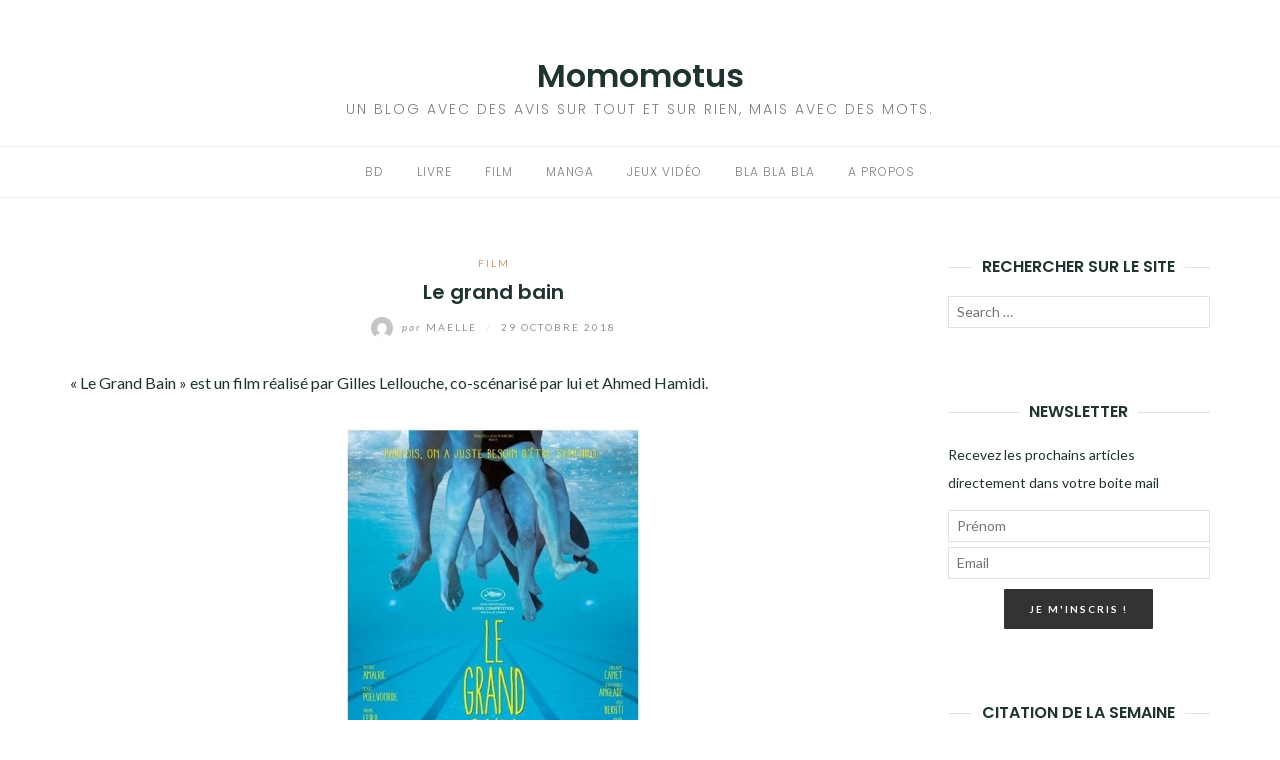

--- FILE ---
content_type: text/html; charset=UTF-8
request_url: http://www.momomotus.com/le-grand-bain/
body_size: 12412
content:
<!DOCTYPE html>
<html class="no-js" lang="fr-FR">
<head>
	<meta charset="UTF-8">
	<meta http-equiv="X-UA-Compatible" content="IE=edge">
	<meta name="viewport" content="width=device-width, initial-scale=1">
	<title>Le grand bain &#8211; Momomotus</title>
<meta name='robots' content='max-image-preview:large' />
<link rel='dns-prefetch' href='//fonts.googleapis.com' />
<link rel="alternate" type="application/rss+xml" title="Momomotus &raquo; Flux" href="http://www.momomotus.com/feed/" />
<link rel="alternate" type="application/rss+xml" title="Momomotus &raquo; Flux des commentaires" href="http://www.momomotus.com/comments/feed/" />
<link rel="alternate" type="application/rss+xml" title="Momomotus &raquo; Le grand bain Flux des commentaires" href="http://www.momomotus.com/le-grand-bain/feed/" />
<script type="text/javascript">
window._wpemojiSettings = {"baseUrl":"https:\/\/s.w.org\/images\/core\/emoji\/14.0.0\/72x72\/","ext":".png","svgUrl":"https:\/\/s.w.org\/images\/core\/emoji\/14.0.0\/svg\/","svgExt":".svg","source":{"concatemoji":"http:\/\/www.momomotus.com\/wp-includes\/js\/wp-emoji-release.min.js?ver=6.1.9"}};
/*! This file is auto-generated */
!function(e,a,t){var n,r,o,i=a.createElement("canvas"),p=i.getContext&&i.getContext("2d");function s(e,t){var a=String.fromCharCode,e=(p.clearRect(0,0,i.width,i.height),p.fillText(a.apply(this,e),0,0),i.toDataURL());return p.clearRect(0,0,i.width,i.height),p.fillText(a.apply(this,t),0,0),e===i.toDataURL()}function c(e){var t=a.createElement("script");t.src=e,t.defer=t.type="text/javascript",a.getElementsByTagName("head")[0].appendChild(t)}for(o=Array("flag","emoji"),t.supports={everything:!0,everythingExceptFlag:!0},r=0;r<o.length;r++)t.supports[o[r]]=function(e){if(p&&p.fillText)switch(p.textBaseline="top",p.font="600 32px Arial",e){case"flag":return s([127987,65039,8205,9895,65039],[127987,65039,8203,9895,65039])?!1:!s([55356,56826,55356,56819],[55356,56826,8203,55356,56819])&&!s([55356,57332,56128,56423,56128,56418,56128,56421,56128,56430,56128,56423,56128,56447],[55356,57332,8203,56128,56423,8203,56128,56418,8203,56128,56421,8203,56128,56430,8203,56128,56423,8203,56128,56447]);case"emoji":return!s([129777,127995,8205,129778,127999],[129777,127995,8203,129778,127999])}return!1}(o[r]),t.supports.everything=t.supports.everything&&t.supports[o[r]],"flag"!==o[r]&&(t.supports.everythingExceptFlag=t.supports.everythingExceptFlag&&t.supports[o[r]]);t.supports.everythingExceptFlag=t.supports.everythingExceptFlag&&!t.supports.flag,t.DOMReady=!1,t.readyCallback=function(){t.DOMReady=!0},t.supports.everything||(n=function(){t.readyCallback()},a.addEventListener?(a.addEventListener("DOMContentLoaded",n,!1),e.addEventListener("load",n,!1)):(e.attachEvent("onload",n),a.attachEvent("onreadystatechange",function(){"complete"===a.readyState&&t.readyCallback()})),(e=t.source||{}).concatemoji?c(e.concatemoji):e.wpemoji&&e.twemoji&&(c(e.twemoji),c(e.wpemoji)))}(window,document,window._wpemojiSettings);
</script>
<style type="text/css">
img.wp-smiley,
img.emoji {
	display: inline !important;
	border: none !important;
	box-shadow: none !important;
	height: 1em !important;
	width: 1em !important;
	margin: 0 0.07em !important;
	vertical-align: -0.1em !important;
	background: none !important;
	padding: 0 !important;
}
</style>
	<link rel='stylesheet' id='wp-block-library-css' href='http://www.momomotus.com/wp-includes/css/dist/block-library/style.min.css?ver=6.1.9' type='text/css' media='all' />
<link rel='stylesheet' id='classic-theme-styles-css' href='http://www.momomotus.com/wp-includes/css/classic-themes.min.css?ver=1' type='text/css' media='all' />
<style id='global-styles-inline-css' type='text/css'>
body{--wp--preset--color--black: #000000;--wp--preset--color--cyan-bluish-gray: #abb8c3;--wp--preset--color--white: #ffffff;--wp--preset--color--pale-pink: #f78da7;--wp--preset--color--vivid-red: #cf2e2e;--wp--preset--color--luminous-vivid-orange: #ff6900;--wp--preset--color--luminous-vivid-amber: #fcb900;--wp--preset--color--light-green-cyan: #7bdcb5;--wp--preset--color--vivid-green-cyan: #00d084;--wp--preset--color--pale-cyan-blue: #8ed1fc;--wp--preset--color--vivid-cyan-blue: #0693e3;--wp--preset--color--vivid-purple: #9b51e0;--wp--preset--gradient--vivid-cyan-blue-to-vivid-purple: linear-gradient(135deg,rgba(6,147,227,1) 0%,rgb(155,81,224) 100%);--wp--preset--gradient--light-green-cyan-to-vivid-green-cyan: linear-gradient(135deg,rgb(122,220,180) 0%,rgb(0,208,130) 100%);--wp--preset--gradient--luminous-vivid-amber-to-luminous-vivid-orange: linear-gradient(135deg,rgba(252,185,0,1) 0%,rgba(255,105,0,1) 100%);--wp--preset--gradient--luminous-vivid-orange-to-vivid-red: linear-gradient(135deg,rgba(255,105,0,1) 0%,rgb(207,46,46) 100%);--wp--preset--gradient--very-light-gray-to-cyan-bluish-gray: linear-gradient(135deg,rgb(238,238,238) 0%,rgb(169,184,195) 100%);--wp--preset--gradient--cool-to-warm-spectrum: linear-gradient(135deg,rgb(74,234,220) 0%,rgb(151,120,209) 20%,rgb(207,42,186) 40%,rgb(238,44,130) 60%,rgb(251,105,98) 80%,rgb(254,248,76) 100%);--wp--preset--gradient--blush-light-purple: linear-gradient(135deg,rgb(255,206,236) 0%,rgb(152,150,240) 100%);--wp--preset--gradient--blush-bordeaux: linear-gradient(135deg,rgb(254,205,165) 0%,rgb(254,45,45) 50%,rgb(107,0,62) 100%);--wp--preset--gradient--luminous-dusk: linear-gradient(135deg,rgb(255,203,112) 0%,rgb(199,81,192) 50%,rgb(65,88,208) 100%);--wp--preset--gradient--pale-ocean: linear-gradient(135deg,rgb(255,245,203) 0%,rgb(182,227,212) 50%,rgb(51,167,181) 100%);--wp--preset--gradient--electric-grass: linear-gradient(135deg,rgb(202,248,128) 0%,rgb(113,206,126) 100%);--wp--preset--gradient--midnight: linear-gradient(135deg,rgb(2,3,129) 0%,rgb(40,116,252) 100%);--wp--preset--duotone--dark-grayscale: url('#wp-duotone-dark-grayscale');--wp--preset--duotone--grayscale: url('#wp-duotone-grayscale');--wp--preset--duotone--purple-yellow: url('#wp-duotone-purple-yellow');--wp--preset--duotone--blue-red: url('#wp-duotone-blue-red');--wp--preset--duotone--midnight: url('#wp-duotone-midnight');--wp--preset--duotone--magenta-yellow: url('#wp-duotone-magenta-yellow');--wp--preset--duotone--purple-green: url('#wp-duotone-purple-green');--wp--preset--duotone--blue-orange: url('#wp-duotone-blue-orange');--wp--preset--font-size--small: 13px;--wp--preset--font-size--medium: 20px;--wp--preset--font-size--large: 36px;--wp--preset--font-size--x-large: 42px;--wp--preset--spacing--20: 0.44rem;--wp--preset--spacing--30: 0.67rem;--wp--preset--spacing--40: 1rem;--wp--preset--spacing--50: 1.5rem;--wp--preset--spacing--60: 2.25rem;--wp--preset--spacing--70: 3.38rem;--wp--preset--spacing--80: 5.06rem;}:where(.is-layout-flex){gap: 0.5em;}body .is-layout-flow > .alignleft{float: left;margin-inline-start: 0;margin-inline-end: 2em;}body .is-layout-flow > .alignright{float: right;margin-inline-start: 2em;margin-inline-end: 0;}body .is-layout-flow > .aligncenter{margin-left: auto !important;margin-right: auto !important;}body .is-layout-constrained > .alignleft{float: left;margin-inline-start: 0;margin-inline-end: 2em;}body .is-layout-constrained > .alignright{float: right;margin-inline-start: 2em;margin-inline-end: 0;}body .is-layout-constrained > .aligncenter{margin-left: auto !important;margin-right: auto !important;}body .is-layout-constrained > :where(:not(.alignleft):not(.alignright):not(.alignfull)){max-width: var(--wp--style--global--content-size);margin-left: auto !important;margin-right: auto !important;}body .is-layout-constrained > .alignwide{max-width: var(--wp--style--global--wide-size);}body .is-layout-flex{display: flex;}body .is-layout-flex{flex-wrap: wrap;align-items: center;}body .is-layout-flex > *{margin: 0;}:where(.wp-block-columns.is-layout-flex){gap: 2em;}.has-black-color{color: var(--wp--preset--color--black) !important;}.has-cyan-bluish-gray-color{color: var(--wp--preset--color--cyan-bluish-gray) !important;}.has-white-color{color: var(--wp--preset--color--white) !important;}.has-pale-pink-color{color: var(--wp--preset--color--pale-pink) !important;}.has-vivid-red-color{color: var(--wp--preset--color--vivid-red) !important;}.has-luminous-vivid-orange-color{color: var(--wp--preset--color--luminous-vivid-orange) !important;}.has-luminous-vivid-amber-color{color: var(--wp--preset--color--luminous-vivid-amber) !important;}.has-light-green-cyan-color{color: var(--wp--preset--color--light-green-cyan) !important;}.has-vivid-green-cyan-color{color: var(--wp--preset--color--vivid-green-cyan) !important;}.has-pale-cyan-blue-color{color: var(--wp--preset--color--pale-cyan-blue) !important;}.has-vivid-cyan-blue-color{color: var(--wp--preset--color--vivid-cyan-blue) !important;}.has-vivid-purple-color{color: var(--wp--preset--color--vivid-purple) !important;}.has-black-background-color{background-color: var(--wp--preset--color--black) !important;}.has-cyan-bluish-gray-background-color{background-color: var(--wp--preset--color--cyan-bluish-gray) !important;}.has-white-background-color{background-color: var(--wp--preset--color--white) !important;}.has-pale-pink-background-color{background-color: var(--wp--preset--color--pale-pink) !important;}.has-vivid-red-background-color{background-color: var(--wp--preset--color--vivid-red) !important;}.has-luminous-vivid-orange-background-color{background-color: var(--wp--preset--color--luminous-vivid-orange) !important;}.has-luminous-vivid-amber-background-color{background-color: var(--wp--preset--color--luminous-vivid-amber) !important;}.has-light-green-cyan-background-color{background-color: var(--wp--preset--color--light-green-cyan) !important;}.has-vivid-green-cyan-background-color{background-color: var(--wp--preset--color--vivid-green-cyan) !important;}.has-pale-cyan-blue-background-color{background-color: var(--wp--preset--color--pale-cyan-blue) !important;}.has-vivid-cyan-blue-background-color{background-color: var(--wp--preset--color--vivid-cyan-blue) !important;}.has-vivid-purple-background-color{background-color: var(--wp--preset--color--vivid-purple) !important;}.has-black-border-color{border-color: var(--wp--preset--color--black) !important;}.has-cyan-bluish-gray-border-color{border-color: var(--wp--preset--color--cyan-bluish-gray) !important;}.has-white-border-color{border-color: var(--wp--preset--color--white) !important;}.has-pale-pink-border-color{border-color: var(--wp--preset--color--pale-pink) !important;}.has-vivid-red-border-color{border-color: var(--wp--preset--color--vivid-red) !important;}.has-luminous-vivid-orange-border-color{border-color: var(--wp--preset--color--luminous-vivid-orange) !important;}.has-luminous-vivid-amber-border-color{border-color: var(--wp--preset--color--luminous-vivid-amber) !important;}.has-light-green-cyan-border-color{border-color: var(--wp--preset--color--light-green-cyan) !important;}.has-vivid-green-cyan-border-color{border-color: var(--wp--preset--color--vivid-green-cyan) !important;}.has-pale-cyan-blue-border-color{border-color: var(--wp--preset--color--pale-cyan-blue) !important;}.has-vivid-cyan-blue-border-color{border-color: var(--wp--preset--color--vivid-cyan-blue) !important;}.has-vivid-purple-border-color{border-color: var(--wp--preset--color--vivid-purple) !important;}.has-vivid-cyan-blue-to-vivid-purple-gradient-background{background: var(--wp--preset--gradient--vivid-cyan-blue-to-vivid-purple) !important;}.has-light-green-cyan-to-vivid-green-cyan-gradient-background{background: var(--wp--preset--gradient--light-green-cyan-to-vivid-green-cyan) !important;}.has-luminous-vivid-amber-to-luminous-vivid-orange-gradient-background{background: var(--wp--preset--gradient--luminous-vivid-amber-to-luminous-vivid-orange) !important;}.has-luminous-vivid-orange-to-vivid-red-gradient-background{background: var(--wp--preset--gradient--luminous-vivid-orange-to-vivid-red) !important;}.has-very-light-gray-to-cyan-bluish-gray-gradient-background{background: var(--wp--preset--gradient--very-light-gray-to-cyan-bluish-gray) !important;}.has-cool-to-warm-spectrum-gradient-background{background: var(--wp--preset--gradient--cool-to-warm-spectrum) !important;}.has-blush-light-purple-gradient-background{background: var(--wp--preset--gradient--blush-light-purple) !important;}.has-blush-bordeaux-gradient-background{background: var(--wp--preset--gradient--blush-bordeaux) !important;}.has-luminous-dusk-gradient-background{background: var(--wp--preset--gradient--luminous-dusk) !important;}.has-pale-ocean-gradient-background{background: var(--wp--preset--gradient--pale-ocean) !important;}.has-electric-grass-gradient-background{background: var(--wp--preset--gradient--electric-grass) !important;}.has-midnight-gradient-background{background: var(--wp--preset--gradient--midnight) !important;}.has-small-font-size{font-size: var(--wp--preset--font-size--small) !important;}.has-medium-font-size{font-size: var(--wp--preset--font-size--medium) !important;}.has-large-font-size{font-size: var(--wp--preset--font-size--large) !important;}.has-x-large-font-size{font-size: var(--wp--preset--font-size--x-large) !important;}
.wp-block-navigation a:where(:not(.wp-element-button)){color: inherit;}
:where(.wp-block-columns.is-layout-flex){gap: 2em;}
.wp-block-pullquote{font-size: 1.5em;line-height: 1.6;}
</style>
<link rel='stylesheet' id='eightydays-fonts-css' href='https://fonts.googleapis.com/css?family=Lato%3A400%2C700%2C400italic%2C700italic%7CPoppins%3A300%2C600&#038;ver=6.1.9#038;subset=latin%2Clatin-ext' type='text/css' media='all' />
<link rel='stylesheet' id='bootstrap-css' href='http://www.momomotus.com/wp-content/themes/eightydays-lite/css/bootstrap.css?ver=3.3.5' type='text/css' media='all' />
<link rel='stylesheet' id='eightydays-lite-css' href='http://www.momomotus.com/wp-content/themes/eightydays-lite/style.css?ver=6.1.9' type='text/css' media='all' />
<script type='text/javascript' src='http://www.momomotus.com/wp-includes/js/jquery/jquery.min.js?ver=3.6.1' id='jquery-core-js'></script>
<script type='text/javascript' src='http://www.momomotus.com/wp-includes/js/jquery/jquery-migrate.min.js?ver=3.3.2' id='jquery-migrate-js'></script>
<link rel="https://api.w.org/" href="http://www.momomotus.com/wp-json/" /><link rel="alternate" type="application/json" href="http://www.momomotus.com/wp-json/wp/v2/posts/1239" /><link rel="EditURI" type="application/rsd+xml" title="RSD" href="http://www.momomotus.com/xmlrpc.php?rsd" />
<link rel="wlwmanifest" type="application/wlwmanifest+xml" href="http://www.momomotus.com/wp-includes/wlwmanifest.xml" />
<meta name="generator" content="WordPress 6.1.9" />
<link rel="canonical" href="http://www.momomotus.com/le-grand-bain/" />
<link rel='shortlink' href='http://www.momomotus.com/?p=1239' />
<link rel="alternate" type="application/json+oembed" href="http://www.momomotus.com/wp-json/oembed/1.0/embed?url=http%3A%2F%2Fwww.momomotus.com%2Fle-grand-bain%2F" />
<link rel="alternate" type="text/xml+oembed" href="http://www.momomotus.com/wp-json/oembed/1.0/embed?url=http%3A%2F%2Fwww.momomotus.com%2Fle-grand-bain%2F&#038;format=xml" />
<!-- Global site tag (gtag.js) - Google Analytics -->
<script async src="https://www.googletagmanager.com/gtag/js?id=UA-9073095-2"></script>
<script>
  window.dataLayer = window.dataLayer || [];
  function gtag(){dataLayer.push(arguments);}
  gtag('js', new Date());

  gtag('config', 'UA-9073095-2');
</script>	<script>document.documentElement.className = document.documentElement.className.replace( 'no-js', 'js' );</script>
	<style type="text/css">.recentcomments a{display:inline !important;padding:0 !important;margin:0 !important;}</style></head>

<body class="post-template-default single single-post postid-1239 single-format-standard" itemscope="itemscope" itemtype="http://schema.org/WebPage">
<svg xmlns="http://www.w3.org/2000/svg" viewBox="0 0 0 0" width="0" height="0" focusable="false" role="none" style="visibility: hidden; position: absolute; left: -9999px; overflow: hidden;" ><defs><filter id="wp-duotone-dark-grayscale"><feColorMatrix color-interpolation-filters="sRGB" type="matrix" values=" .299 .587 .114 0 0 .299 .587 .114 0 0 .299 .587 .114 0 0 .299 .587 .114 0 0 " /><feComponentTransfer color-interpolation-filters="sRGB" ><feFuncR type="table" tableValues="0 0.49803921568627" /><feFuncG type="table" tableValues="0 0.49803921568627" /><feFuncB type="table" tableValues="0 0.49803921568627" /><feFuncA type="table" tableValues="1 1" /></feComponentTransfer><feComposite in2="SourceGraphic" operator="in" /></filter></defs></svg><svg xmlns="http://www.w3.org/2000/svg" viewBox="0 0 0 0" width="0" height="0" focusable="false" role="none" style="visibility: hidden; position: absolute; left: -9999px; overflow: hidden;" ><defs><filter id="wp-duotone-grayscale"><feColorMatrix color-interpolation-filters="sRGB" type="matrix" values=" .299 .587 .114 0 0 .299 .587 .114 0 0 .299 .587 .114 0 0 .299 .587 .114 0 0 " /><feComponentTransfer color-interpolation-filters="sRGB" ><feFuncR type="table" tableValues="0 1" /><feFuncG type="table" tableValues="0 1" /><feFuncB type="table" tableValues="0 1" /><feFuncA type="table" tableValues="1 1" /></feComponentTransfer><feComposite in2="SourceGraphic" operator="in" /></filter></defs></svg><svg xmlns="http://www.w3.org/2000/svg" viewBox="0 0 0 0" width="0" height="0" focusable="false" role="none" style="visibility: hidden; position: absolute; left: -9999px; overflow: hidden;" ><defs><filter id="wp-duotone-purple-yellow"><feColorMatrix color-interpolation-filters="sRGB" type="matrix" values=" .299 .587 .114 0 0 .299 .587 .114 0 0 .299 .587 .114 0 0 .299 .587 .114 0 0 " /><feComponentTransfer color-interpolation-filters="sRGB" ><feFuncR type="table" tableValues="0.54901960784314 0.98823529411765" /><feFuncG type="table" tableValues="0 1" /><feFuncB type="table" tableValues="0.71764705882353 0.25490196078431" /><feFuncA type="table" tableValues="1 1" /></feComponentTransfer><feComposite in2="SourceGraphic" operator="in" /></filter></defs></svg><svg xmlns="http://www.w3.org/2000/svg" viewBox="0 0 0 0" width="0" height="0" focusable="false" role="none" style="visibility: hidden; position: absolute; left: -9999px; overflow: hidden;" ><defs><filter id="wp-duotone-blue-red"><feColorMatrix color-interpolation-filters="sRGB" type="matrix" values=" .299 .587 .114 0 0 .299 .587 .114 0 0 .299 .587 .114 0 0 .299 .587 .114 0 0 " /><feComponentTransfer color-interpolation-filters="sRGB" ><feFuncR type="table" tableValues="0 1" /><feFuncG type="table" tableValues="0 0.27843137254902" /><feFuncB type="table" tableValues="0.5921568627451 0.27843137254902" /><feFuncA type="table" tableValues="1 1" /></feComponentTransfer><feComposite in2="SourceGraphic" operator="in" /></filter></defs></svg><svg xmlns="http://www.w3.org/2000/svg" viewBox="0 0 0 0" width="0" height="0" focusable="false" role="none" style="visibility: hidden; position: absolute; left: -9999px; overflow: hidden;" ><defs><filter id="wp-duotone-midnight"><feColorMatrix color-interpolation-filters="sRGB" type="matrix" values=" .299 .587 .114 0 0 .299 .587 .114 0 0 .299 .587 .114 0 0 .299 .587 .114 0 0 " /><feComponentTransfer color-interpolation-filters="sRGB" ><feFuncR type="table" tableValues="0 0" /><feFuncG type="table" tableValues="0 0.64705882352941" /><feFuncB type="table" tableValues="0 1" /><feFuncA type="table" tableValues="1 1" /></feComponentTransfer><feComposite in2="SourceGraphic" operator="in" /></filter></defs></svg><svg xmlns="http://www.w3.org/2000/svg" viewBox="0 0 0 0" width="0" height="0" focusable="false" role="none" style="visibility: hidden; position: absolute; left: -9999px; overflow: hidden;" ><defs><filter id="wp-duotone-magenta-yellow"><feColorMatrix color-interpolation-filters="sRGB" type="matrix" values=" .299 .587 .114 0 0 .299 .587 .114 0 0 .299 .587 .114 0 0 .299 .587 .114 0 0 " /><feComponentTransfer color-interpolation-filters="sRGB" ><feFuncR type="table" tableValues="0.78039215686275 1" /><feFuncG type="table" tableValues="0 0.94901960784314" /><feFuncB type="table" tableValues="0.35294117647059 0.47058823529412" /><feFuncA type="table" tableValues="1 1" /></feComponentTransfer><feComposite in2="SourceGraphic" operator="in" /></filter></defs></svg><svg xmlns="http://www.w3.org/2000/svg" viewBox="0 0 0 0" width="0" height="0" focusable="false" role="none" style="visibility: hidden; position: absolute; left: -9999px; overflow: hidden;" ><defs><filter id="wp-duotone-purple-green"><feColorMatrix color-interpolation-filters="sRGB" type="matrix" values=" .299 .587 .114 0 0 .299 .587 .114 0 0 .299 .587 .114 0 0 .299 .587 .114 0 0 " /><feComponentTransfer color-interpolation-filters="sRGB" ><feFuncR type="table" tableValues="0.65098039215686 0.40392156862745" /><feFuncG type="table" tableValues="0 1" /><feFuncB type="table" tableValues="0.44705882352941 0.4" /><feFuncA type="table" tableValues="1 1" /></feComponentTransfer><feComposite in2="SourceGraphic" operator="in" /></filter></defs></svg><svg xmlns="http://www.w3.org/2000/svg" viewBox="0 0 0 0" width="0" height="0" focusable="false" role="none" style="visibility: hidden; position: absolute; left: -9999px; overflow: hidden;" ><defs><filter id="wp-duotone-blue-orange"><feColorMatrix color-interpolation-filters="sRGB" type="matrix" values=" .299 .587 .114 0 0 .299 .587 .114 0 0 .299 .587 .114 0 0 .299 .587 .114 0 0 " /><feComponentTransfer color-interpolation-filters="sRGB" ><feFuncR type="table" tableValues="0.098039215686275 1" /><feFuncG type="table" tableValues="0 0.66274509803922" /><feFuncB type="table" tableValues="0.84705882352941 0.41960784313725" /><feFuncA type="table" tableValues="1 1" /></feComponentTransfer><feComposite in2="SourceGraphic" operator="in" /></filter></defs></svg><div id="page" class="site">
	<span
		class="page-overlay"
		role="button"
		tabindex="-1"
			></span>
	<a class="skip-link screen-reader-text" href="#content">Aller au contenu</a>

	<div class="top-bar">
		<div class="container">
			<div class="top-bar-left pull-left">
				
									<button
						id="sidebar-toggle" class="sidebar-toggle"
											><span></span>
					</button>
							</div>

			<div class="top-bar-right pull-right text-right">
							</div>
		</div>
	</div><!-- .top-bar -->

	<header id="masthead" class="site-header" itemscope="itemscope" itemtype="http://schema.org/WPHeader">
		<div class="site-branding text-center">
												<div class="site-title">
						<a href="http://www.momomotus.com/" rel="home">Momomotus</a>
					</div>
														<div class="site-description">Un blog avec des avis sur tout et sur rien, mais avec des mots.</div>
					</div>
					<nav id="site-navigation" class="main-navigation">
				<div class="container"><ul id="primary-menu" class="primary-menu text-center"><li id="menu-item-275" class="menu-item menu-item-type-taxonomy menu-item-object-category menu-item-275"><a href="http://www.momomotus.com/category/bd/">BD</a></li>
<li id="menu-item-276" class="menu-item menu-item-type-taxonomy menu-item-object-category menu-item-276"><a href="http://www.momomotus.com/category/livre/">Livre</a></li>
<li id="menu-item-784" class="menu-item menu-item-type-taxonomy menu-item-object-category current-post-ancestor current-menu-parent current-post-parent menu-item-784"><a href="http://www.momomotus.com/category/film/">Film</a></li>
<li id="menu-item-280" class="menu-item menu-item-type-taxonomy menu-item-object-category menu-item-280"><a href="http://www.momomotus.com/category/manga/">Manga</a></li>
<li id="menu-item-482" class="menu-item menu-item-type-taxonomy menu-item-object-category menu-item-482"><a href="http://www.momomotus.com/category/jeux-video/">Jeux Vidéo</a></li>
<li id="menu-item-488" class="menu-item menu-item-type-taxonomy menu-item-object-category menu-item-488"><a href="http://www.momomotus.com/category/blablabla/">Bla Bla Bla</a></li>
<li id="menu-item-285" class="menu-item menu-item-type-post_type menu-item-object-page menu-item-285"><a href="http://www.momomotus.com/a-propos/">A propos</a></li>
</ul></div>			</nav><!-- #site-navigation -->
			</header><!-- #masthead -->

	<div class="container">
		<main id="main" class="site-main">	<div class="row">
		<div class="col-md-9" id="content">

			
<article id="post-1239" class="post-1239 post type-post status-publish format-standard has-post-thumbnail hentry category-film tag-film-francais">
	<header class="entry-header page-header">
		<div class="entry-meta">
			<div class="categories"><a href="http://www.momomotus.com/category/film/" rel="category tag">Film</a></div>
		</div>
		<h1 class="entry-title page-title">Le grand bain</h1>		<div class="entry-meta">
			<a class="author-link" href="http://www.momomotus.com/author/maelle/" rel="author">
				<img alt='' src='http://2.gravatar.com/avatar/86501b61f375c25fe1d5a971645aa054?s=22&#038;d=mm&#038;r=g' srcset='http://2.gravatar.com/avatar/86501b61f375c25fe1d5a971645aa054?s=44&#038;d=mm&#038;r=g 2x' class='avatar avatar-22 photo' height='22' width='22' loading='lazy' decoding='async'/>				<span class="by">par</span>
				Maelle			</a>
			<span class="separator">/</span>
			<time class="entry-date published" datetime="2018-10-29T07:10:15+01:00">29 octobre 2018</time><time class="updated hidden" datetime="2018-10-29T07:25:49+01:00">29 octobre 2018</time>		</div>
	</header><!-- .entry-header -->

			<div class="entry-media">
					</div>
	
	<div class="entry-content clearfix">
		
		<p>« Le Grand Bain » est un film réalisé par Gilles Lellouche, co-scénarisé par lui et Ahmed Hamidi.</p>
<p><img decoding="async" class="alignnone size-full wp-image-1245 aligncenter" src="http://www.momomotus.com/wp-content/uploads/2018/10/grandbain_illu1.jpeg" alt="" width="293" height="397" /></p>
<p>Dans une petite piscine municipale, 7 hommes se retrouvent toutes les semaines pour s&rsquo;entraîner à un sport relativement méconnu : la natation synchronisée masculine. Chacun traîne avec lui son histoire assez banale, et un peu déprimante. On trouve dans cette équipe un homme qui vit un burn out depuis deux ans, un « jeune » de 38 ans qui a du mal à vieillir, un gars qui se sent seul, un mari violent qui a des problèmes avec sa mère, un vieux rockeur qui vit misérablement de son rêve, ou encore un homme qui en est à son quatrième dépôt de bilan. Sous la houlette de leur entraîneuse qui n&rsquo;est pas très en forme non plus, ils décident de s&rsquo;inscrire aux jeux olympiques de natation synchronisée masculine.</p>
<p>&nbsp;</p>
<p>Le film traite des petites et grandes choses du quotidien : le mal-être au travail, la famille, l&rsquo;hérédité, la solitude, la difficulté de joindre les deux bouts, les relations amoureuses, l&rsquo;acceptation ( ou plutôt la non acceptation de soi ). On se retrouve tous un peu dans chacun des personnages, dans leurs lâchetés, leurs courages, leurs peurs, leurs espoirs. Sans jamais verser dans le pathos, le film nous montre plein de scènes de vie vraisemblables, portées par des acteurs très justes. Il y a à la fois des scènes émouvantes, touchantes, et des scènes très drôles, souvent amenées par Poelvoorde et Katerine.</p>
<p>Ce film nous montre des gens finalement normaux, qui se sentent mal dans notre monde normé où on doit <a href="https://www.youtube.com/watch?v=8r0wuPoUuiE">rentrer dans des cases,</a> parce qu&rsquo;à un moment ils sont sortis de ces cases, et ne savent pas comment y rentrer à nouveau. Et Marina Foïs dit ça beaucoup mieux que moi <a href="https://www.youtube.com/watch?v=01bqvdqUtP8">ici</a>.</p>
<p>&nbsp;</p>
<p>Parlons-en un peu des acteurs d&rsquo;ailleurs : ils sont vraiment excellents. J&rsquo;ai découvert Mathieu Amalric que je ne connaissais pas et qui joue incroyablement bien le mec dépressif et paumé. Que ce soit Guillaume Canet, Benoit Poelvoorde, Philippe Katerine (qui n&rsquo;ont pourtant plus rien à prouver) ou Felix Moati, ils sont tous très justes dans les personnages qu&rsquo;ils incarnent. Canet notamment est vraiment poignant dans son rôle. Les rôles féminins ne sont pas en reste. Virginie Effira campe une ancienne alcoolique très attachante, Leïla Behkti est très drôle, et Marina Foïs&#8230;. est Marina Foïs. Je ne serai jamais objective avec cette actrice, mais elle est parfaite dans son rôle, et arrive à nous transmettre des émotions par de simples regards.</p>
<p>D&rsquo;un point de vue performance d&rsquo;acteurs, passer la moitié du film en slip ne doit pas être très évident, c&rsquo;est aussi à mettre à leur crédit  (ils se sont quand même entraînés pendant 7 mois deux fois par semaine&#8230;) !</p>
<p><img decoding="async" loading="lazy" class="aligncenter wp-image-1244" src="http://www.momomotus.com/wp-content/uploads/2018/10/legrandbain_illu2.jpg" alt="" width="500" height="272" srcset="http://www.momomotus.com/wp-content/uploads/2018/10/legrandbain_illu2.jpg 1125w, http://www.momomotus.com/wp-content/uploads/2018/10/legrandbain_illu2-768x418.jpg 768w" sizes="(max-width: 500px) 100vw, 500px" /></p>
<p>Ce que j&rsquo;ai beaucoup aimé dans ce film, c&rsquo;est qu&rsquo;il ne tombe pas dans la facilité. Non, le fait de faire de la natation synchronisée ne va pas changer leur vie. Ils ne vont pas d&rsquo;un coup être heureux, trouver l&rsquo;amour, devenir un mec sympa, réussir leur vie. Mais l&rsquo;amitié, le travail en équipe, l’honnêteté envers soi et envers les autres peut être une première étape vers un mieux vivre, vers l&rsquo;acceptation de soi &#8230;</p>
<p>&nbsp;</p>
<p>On a donc un très chouette feel-good-movie bien joué, bien réalisé, et tourné à Grenoble avec ses belles montagnes et ses rives de l&rsquo;Isère. Bref, que du bon !</p>
<p>&nbsp;</p>
	</div><!-- .entry-content -->

	<footer class="entry-footer">
		<div class="post-tags"><a href="http://www.momomotus.com/tag/film-francais/" rel="tag">film français</a></div>	</footer><!-- .entry-footer -->
</article><!-- #post-## -->

	<nav class="navigation post-navigation" aria-label="Publications">
		<h2 class="screen-reader-text">Navigation de l’article</h2>
		<div class="nav-links"><div class="nav-previous"><a href="http://www.momomotus.com/illuminae-dossier-gemina-02/" rel="prev">&larr; Illuminae, dossier Gemina – 02</a></div><div class="nav-next"><a href="http://www.momomotus.com/jane-eyre/" rel="next">Jane Eyre &rarr;</a></div></div>
	</nav><div class="related-posts text-center clearfix row">
	<h4 class="section-title col-md-12"><span>Vous apprécierez aussi </span></h4>
					<div class="related-post col-sm-4">
							<div class="entry-media">
					<a href="http://www.momomotus.com/patients/" title="Patients">
						<img width="270" height="168" src="http://www.momomotus.com/wp-content/uploads/2021/02/Patients-270x168.jpg" class="attachment-eightydays-related size-eightydays-related wp-post-image" alt="" decoding="async" loading="lazy" srcset="http://www.momomotus.com/wp-content/uploads/2021/02/Patients-270x168.jpg 270w, http://www.momomotus.com/wp-content/uploads/2021/02/Patients-370x232.jpg 370w" sizes="(max-width: 270px) 100vw, 270px" />					</a>
				</div>
			
			<div class="related-post-title">
				<a href="http://www.momomotus.com/patients/" title="Patients">Patients</a>
			</div>
			<div class="related-post-date">
				26 février 2021			</div>
		</div>
							<div class="related-post col-sm-4">
							<div class="entry-media">
					<a href="http://www.momomotus.com/la-haine-et-les-miserables/" title="La haine, et les misérables">
						<img width="270" height="168" src="http://www.momomotus.com/wp-content/uploads/2021/01/la-haine-1000x600-1-270x168.png" class="attachment-eightydays-related size-eightydays-related wp-post-image" alt="" decoding="async" loading="lazy" srcset="http://www.momomotus.com/wp-content/uploads/2021/01/la-haine-1000x600-1-270x168.png 270w, http://www.momomotus.com/wp-content/uploads/2021/01/la-haine-1000x600-1-760x474.png 760w, http://www.momomotus.com/wp-content/uploads/2021/01/la-haine-1000x600-1-370x232.png 370w, http://www.momomotus.com/wp-content/uploads/2021/01/la-haine-1000x600-1-409x255.png 409w" sizes="(max-width: 270px) 100vw, 270px" />					</a>
				</div>
			
			<div class="related-post-title">
				<a href="http://www.momomotus.com/la-haine-et-les-miserables/" title="La haine, et les misérables">La haine, et les misérables</a>
			</div>
			<div class="related-post-date">
				26 janvier 2021			</div>
		</div>
							<div class="related-post col-sm-4">
							<div class="entry-media">
					<a href="http://www.momomotus.com/drunk/" title="Drunk">
						<img width="270" height="168" src="http://www.momomotus.com/wp-content/uploads/2020/11/drunk_tete-270x168.jpg" class="attachment-eightydays-related size-eightydays-related wp-post-image" alt="" decoding="async" loading="lazy" srcset="http://www.momomotus.com/wp-content/uploads/2020/11/drunk_tete-270x168.jpg 270w, http://www.momomotus.com/wp-content/uploads/2020/11/drunk_tete-760x474.jpg 760w, http://www.momomotus.com/wp-content/uploads/2020/11/drunk_tete-370x232.jpg 370w, http://www.momomotus.com/wp-content/uploads/2020/11/drunk_tete-409x255.jpg 409w" sizes="(max-width: 270px) 100vw, 270px" />					</a>
				</div>
			
			<div class="related-post-title">
				<a href="http://www.momomotus.com/drunk/" title="Drunk">Drunk</a>
			</div>
			<div class="related-post-date">
				24 novembre 2020			</div>
		</div>
			</div>
<div id="comments" class="comments-area clearfix">
	
		<div id="respond" class="comment-respond">
		<h3 id="reply-title" class="comment-reply-title">Laisser un commentaire <small><a rel="nofollow" id="cancel-comment-reply-link" href="/le-grand-bain/#respond" style="display:none;">Annuler la réponse</a></small></h3><form action="http://www.momomotus.com/wp-comments-post.php" method="post" id="commentform" class="comment-form" novalidate><p class="comment-notes"><span id="email-notes">Votre adresse e-mail ne sera pas publiée.</span> <span class="required-field-message">Les champs obligatoires sont indiqués avec <span class="required">*</span></span></p><p class="comment-form-comment"><label for="comment">Commentaire <span class="required">*</span></label> <textarea id="comment" name="comment" cols="45" rows="8" maxlength="65525" required></textarea></p><p class="comment-form-author"><label for="author">Nom <span class="required">*</span></label> <input id="author" name="author" type="text" value="" size="30" maxlength="245" autocomplete="name" required /></p>
<p class="comment-form-email"><label for="email">E-mail <span class="required">*</span></label> <input id="email" name="email" type="email" value="" size="30" maxlength="100" aria-describedby="email-notes" autocomplete="email" required /></p>
<p class="comment-form-url"><label for="url">Site web</label> <input id="url" name="url" type="url" value="" size="30" maxlength="200" autocomplete="url" /></p>
<p class="comment-form-cookies-consent"><input id="wp-comment-cookies-consent" name="wp-comment-cookies-consent" type="checkbox" value="yes" /> <label for="wp-comment-cookies-consent">Enregistrer mon nom, mon e-mail et mon site dans le navigateur pour mon prochain commentaire.</label></p>
<p class="form-submit"><input name="submit" type="submit" id="submit" class="submit" value="Laisser un commentaire" /> <input type='hidden' name='comment_post_ID' value='1239' id='comment_post_ID' />
<input type='hidden' name='comment_parent' id='comment_parent' value='0' />
</p><p style="display: none;"><input type="hidden" id="akismet_comment_nonce" name="akismet_comment_nonce" value="dd5eb8ce24" /></p><p style="display: none !important;" class="akismet-fields-container" data-prefix="ak_"><label>&#916;<textarea name="ak_hp_textarea" cols="45" rows="8" maxlength="100"></textarea></label><input type="hidden" id="ak_js_1" name="ak_js" value="89"/><script>document.getElementById( "ak_js_1" ).setAttribute( "value", ( new Date() ).getTime() );</script></p></form>	</div><!-- #respond -->
	</div><!-- #comments -->
		</div>

		
	<aside class="col-md-3 widget-area" id="secondary" itemscope="itemscope" itemtype="http://schema.org/WPSideBar">
		<div class="widget widget_search" id="search-2"><h4 class="widget-title"><span>Rechercher sur le site</span></h4><form role="search" method="get" class="search-form" action="http://www.momomotus.com/">
	<label>
		<span class="screen-reader-text">Recherche pour :</span>
		<input type="search" class="search-field" placeholder="Search &hellip;" value="" name="s">
	</label>
	<button type="submit" class="search-submit">
		<span class="genericon genericon-search"></span>
		<span class="screen-reader-text">Lancer la recherche</span>
	</button>
</form>
</div><div class="widget_text widget widget_custom_html" id="custom_html-2"><h4 class="widget-title"><span>Newsletter</span></h4><div class="textwidget custom-html-widget"><div id="sg-form">
<div id="sg-form-42356">
<div id="sg-form-header"><p>Recevez les prochains articles directement dans votre boite mail</p></div>
<form method="post" action="//sg-autorepondeur.com/public/subscribe.php" id="sg-form-body">
<div class="form-group">
<!--<label>Pr&eacute;nom</label>-->
<input type="text" class="form-control" name="forename" placeholder="Pr&eacute;nom"></div><div class="form-group">
<!--<label>Email</label>-->
<input type="email" class="form-control" name="email" placeholder="Email" required="true" style="margin-top:5px;"></div>
<img src="https://sg-autorepondeur.com/tauxouverture/form.gif?membreid=3777&amp;listeid=129407&amp;id=42356" alt="" width="1" height="1" style="display: none"><input type="hidden" name="user" value="3777"><input type="hidden" name="list" value="129407"><input type="hidden" name="form" value="42356">
<button type="submit" class="btn btn-block" style="display:block; margin: 10px auto;">Je m'inscris !</button>
</form>
<div id="sg-form-footer" style="text-align: center">
</div>
</div>
</div></div></div><div class="widget widget_text" id="text-4"><h4 class="widget-title"><span>Citation de la semaine</span></h4>			<div class="textwidget"><p>« En règle générale, les humains ne sont pas vraiment mauvais. Ils se laissent séduire par les idées nouvelles, c&rsquo;est tout : on enfile de grandes bottes et on se met à fusiller les gens, on s&rsquo;habille en blanc et on se met à lyncher les gens, on s&rsquo;affuble de jeans à fleurs et on se met à jouer de la guitare aux gens. Offrez à un humain de nouvelles idées et un costume : il ne tardera pas à vous suivre, cœur et âme. »</p>
<p><em>Terry Pratchett</em></p>
</div>
		</div>
		<div class="widget widget_recent_entries" id="recent-posts-2">
		<h4 class="widget-title"><span>Articles récents</span></h4>
		<ul>
											<li>
					<a href="http://www.momomotus.com/the-great-north-road/">The Great North Road</a>
									</li>
											<li>
					<a href="http://www.momomotus.com/jeu-de-nains/">Jeu de nains</a>
									</li>
											<li>
					<a href="http://www.momomotus.com/azimut/">Azimut</a>
									</li>
											<li>
					<a href="http://www.momomotus.com/patients/">Patients</a>
									</li>
											<li>
					<a href="http://www.momomotus.com/lectures-du-moment/">Lectures du moment</a>
									</li>
					</ul>

		</div><div class="widget widget_recent_comments" id="recent-comments-2"><h4 class="widget-title"><span>Commentaires récents</span></h4><ul id="recentcomments"><li class="recentcomments"><span class="comment-author-link">Maelle</span> dans <a href="http://www.momomotus.com/de-limportance-de-finir-un-livre-ou-pas/#comment-10574">De l&rsquo;importance de finir un livre&#8230; ou pas.</a></li><li class="recentcomments"><span class="comment-author-link"><a href='http://enirenrekhtoues.blogspot.fr/' rel='external nofollow ugc' class='url'>Enirtourenef</a></span> dans <a href="http://www.momomotus.com/de-limportance-de-finir-un-livre-ou-pas/#comment-7423">De l&rsquo;importance de finir un livre&#8230; ou pas.</a></li><li class="recentcomments"><span class="comment-author-link">Maelle</span> dans <a href="http://www.momomotus.com/jeu-de-nains/#comment-5622">Jeu de nains</a></li><li class="recentcomments"><span class="comment-author-link">Cécilia</span> dans <a href="http://www.momomotus.com/jeu-de-nains/#comment-5614">Jeu de nains</a></li><li class="recentcomments"><span class="comment-author-link">Maelle</span> dans <a href="http://www.momomotus.com/azimut/#comment-5591">Azimut</a></li></ul></div><div class="widget widget_nav_menu" id="nav_menu-2"><h4 class="widget-title"><span>Thèmes</span></h4><div class="menu-themes-principaux-container"><ul id="menu-themes-principaux" class="menu"><li id="menu-item-531" class="menu-item menu-item-type-custom menu-item-object-custom menu-item-531"><a href="http://www.momomotus.com/tag/science-fiction/">Science fiction</a></li>
<li id="menu-item-536" class="menu-item menu-item-type-custom menu-item-object-custom menu-item-536"><a href="http://www.momomotus.com/tag/humour/">Humour</a></li>
<li id="menu-item-537" class="menu-item menu-item-type-custom menu-item-object-custom menu-item-537"><a href="http://www.momomotus.com/tag/dystopie/">Dystopie</a></li>
<li id="menu-item-538" class="menu-item menu-item-type-custom menu-item-object-custom menu-item-538"><a href="http://www.momomotus.com/tag/fantasy/">Fantasy</a></li>
<li id="menu-item-539" class="menu-item menu-item-type-custom menu-item-object-custom menu-item-539"><a href="http://www.momomotus.com/tag/realiste/">Réaliste</a></li>
<li id="menu-item-540" class="menu-item menu-item-type-custom menu-item-object-custom menu-item-540"><a href="http://www.momomotus.com/tag/burlesque/">Burlesque</a></li>
<li id="menu-item-541" class="menu-item menu-item-type-custom menu-item-object-custom menu-item-541"><a href="http://www.momomotus.com/tag/sciences/">Sciences</a></li>
</ul></div></div><div class="widget widget_tag_cloud" id="tag_cloud-2"><h4 class="widget-title"><span>Étiquettes</span></h4><div class="tagcloud"><a href="http://www.momomotus.com/tag/amitie/" class="tag-cloud-link tag-link-20 tag-link-position-1" style="font-size: 8pt;" aria-label="Amitié (1 élément)">Amitié</a>
<a href="http://www.momomotus.com/tag/amour/" class="tag-cloud-link tag-link-21 tag-link-position-2" style="font-size: 14.814159292035pt;" aria-label="Amour (6 éléments)">Amour</a>
<a href="http://www.momomotus.com/tag/anthropomorphe/" class="tag-cloud-link tag-link-31 tag-link-position-3" style="font-size: 10.230088495575pt;" aria-label="anthropomorphe (2 éléments)">anthropomorphe</a>
<a href="http://www.momomotus.com/tag/anticipation/" class="tag-cloud-link tag-link-93 tag-link-position-4" style="font-size: 11.716814159292pt;" aria-label="anticipation (3 éléments)">anticipation</a>
<a href="http://www.momomotus.com/tag/auteur-etranger/" class="tag-cloud-link tag-link-29 tag-link-position-5" style="font-size: 10.230088495575pt;" aria-label="auteur étranger (2 éléments)">auteur étranger</a>
<a href="http://www.momomotus.com/tag/britannique/" class="tag-cloud-link tag-link-7 tag-link-position-6" style="font-size: 8pt;" aria-label="Britannique (1 élément)">Britannique</a>
<a href="http://www.momomotus.com/tag/burlesque/" class="tag-cloud-link tag-link-13 tag-link-position-7" style="font-size: 10.230088495575pt;" aria-label="Burlesque (2 éléments)">Burlesque</a>
<a href="http://www.momomotus.com/tag/comic/" class="tag-cloud-link tag-link-104 tag-link-position-8" style="font-size: 10.230088495575pt;" aria-label="Comic (2 éléments)">Comic</a>
<a href="http://www.momomotus.com/tag/culte/" class="tag-cloud-link tag-link-8 tag-link-position-9" style="font-size: 16.672566371681pt;" aria-label="Culte (9 éléments)">Culte</a>
<a href="http://www.momomotus.com/tag/dystopie/" class="tag-cloud-link tag-link-16 tag-link-position-10" style="font-size: 16.053097345133pt;" aria-label="Dystopie (8 éléments)">Dystopie</a>
<a href="http://www.momomotus.com/tag/enfance/" class="tag-cloud-link tag-link-110 tag-link-position-11" style="font-size: 10.230088495575pt;" aria-label="Enfance (2 éléments)">Enfance</a>
<a href="http://www.momomotus.com/tag/extra-terrestres/" class="tag-cloud-link tag-link-46 tag-link-position-12" style="font-size: 10.230088495575pt;" aria-label="Extra-terrestres (2 éléments)">Extra-terrestres</a>
<a href="http://www.momomotus.com/tag/fabcaro/" class="tag-cloud-link tag-link-11 tag-link-position-13" style="font-size: 10.230088495575pt;" aria-label="Fabcaro (2 éléments)">Fabcaro</a>
<a href="http://www.momomotus.com/tag/fantastique/" class="tag-cloud-link tag-link-15 tag-link-position-14" style="font-size: 17.16814159292pt;" aria-label="Fantastique (10 éléments)">Fantastique</a>
<a href="http://www.momomotus.com/tag/fantasy/" class="tag-cloud-link tag-link-6 tag-link-position-15" style="font-size: 15.433628318584pt;" aria-label="Fantasy (7 éléments)">Fantasy</a>
<a href="http://www.momomotus.com/tag/fiction/" class="tag-cloud-link tag-link-23 tag-link-position-16" style="font-size: 13.946902654867pt;" aria-label="Fiction (5 éléments)">Fiction</a>
<a href="http://www.momomotus.com/tag/guerre/" class="tag-cloud-link tag-link-25 tag-link-position-17" style="font-size: 8pt;" aria-label="Guerre (1 élément)">Guerre</a>
<a href="http://www.momomotus.com/tag/handicap/" class="tag-cloud-link tag-link-102 tag-link-position-18" style="font-size: 10.230088495575pt;" aria-label="Handicap (2 éléments)">Handicap</a>
<a href="http://www.momomotus.com/tag/histoire/" class="tag-cloud-link tag-link-26 tag-link-position-19" style="font-size: 11.716814159292pt;" aria-label="Histoire (3 éléments)">Histoire</a>
<a href="http://www.momomotus.com/tag/humour/" class="tag-cloud-link tag-link-12 tag-link-position-20" style="font-size: 20.637168141593pt;" aria-label="Humour (20 éléments)">Humour</a>
<a href="http://www.momomotus.com/tag/humour-noir/" class="tag-cloud-link tag-link-30 tag-link-position-21" style="font-size: 13.946902654867pt;" aria-label="humour noir (5 éléments)">humour noir</a>
<a href="http://www.momomotus.com/tag/intelligence-artificielle/" class="tag-cloud-link tag-link-76 tag-link-position-22" style="font-size: 10.230088495575pt;" aria-label="intelligence artificielle (2 éléments)">intelligence artificielle</a>
<a href="http://www.momomotus.com/tag/jean-teule/" class="tag-cloud-link tag-link-14 tag-link-position-23" style="font-size: 8pt;" aria-label="Jean Teulé (1 élément)">Jean Teulé</a>
<a href="http://www.momomotus.com/tag/jeu-narratif/" class="tag-cloud-link tag-link-129 tag-link-position-24" style="font-size: 12.955752212389pt;" aria-label="jeu narratif (4 éléments)">jeu narratif</a>
<a href="http://www.momomotus.com/tag/katherine-arden/" class="tag-cloud-link tag-link-184 tag-link-position-25" style="font-size: 10.230088495575pt;" aria-label="Katherine Arden (2 éléments)">Katherine Arden</a>
<a href="http://www.momomotus.com/tag/kaufman-amie/" class="tag-cloud-link tag-link-149 tag-link-position-26" style="font-size: 10.230088495575pt;" aria-label="Kaufman Amie (2 éléments)">Kaufman Amie</a>
<a href="http://www.momomotus.com/tag/kristoff-jay/" class="tag-cloud-link tag-link-150 tag-link-position-27" style="font-size: 10.230088495575pt;" aria-label="Kristoff Jay (2 éléments)">Kristoff Jay</a>
<a href="http://www.momomotus.com/tag/livre/" class="tag-cloud-link tag-link-122 tag-link-position-28" style="font-size: 10.230088495575pt;" aria-label="livre (2 éléments)">livre</a>
<a href="http://www.momomotus.com/tag/lupano/" class="tag-cloud-link tag-link-50 tag-link-position-29" style="font-size: 10.230088495575pt;" aria-label="Lupano (2 éléments)">Lupano</a>
<a href="http://www.momomotus.com/tag/maladie/" class="tag-cloud-link tag-link-35 tag-link-position-30" style="font-size: 11.716814159292pt;" aria-label="maladie (3 éléments)">maladie</a>
<a href="http://www.momomotus.com/tag/marc-antoine-mathieu/" class="tag-cloud-link tag-link-10 tag-link-position-31" style="font-size: 8pt;" aria-label="Marc-Antoine Mathieu (1 élément)">Marc-Antoine Mathieu</a>
<a href="http://www.momomotus.com/tag/noir-et-blanc/" class="tag-cloud-link tag-link-22 tag-link-position-32" style="font-size: 15.433628318584pt;" aria-label="noir et blanc (7 éléments)">noir et blanc</a>
<a href="http://www.momomotus.com/tag/onirique/" class="tag-cloud-link tag-link-9 tag-link-position-33" style="font-size: 10.230088495575pt;" aria-label="onirique (2 éléments)">onirique</a>
<a href="http://www.momomotus.com/tag/pedrosa-cyril/" class="tag-cloud-link tag-link-120 tag-link-position-34" style="font-size: 10.230088495575pt;" aria-label="Pedrosa Cyril (2 éléments)">Pedrosa Cyril</a>
<a href="http://www.momomotus.com/tag/pirates/" class="tag-cloud-link tag-link-28 tag-link-position-35" style="font-size: 10.230088495575pt;" aria-label="pirates (2 éléments)">pirates</a>
<a href="http://www.momomotus.com/tag/policier/" class="tag-cloud-link tag-link-91 tag-link-position-36" style="font-size: 14.814159292035pt;" aria-label="policier (6 éléments)">policier</a>
<a href="http://www.momomotus.com/tag/pratchett-terry/" class="tag-cloud-link tag-link-168 tag-link-position-37" style="font-size: 12.955752212389pt;" aria-label="Pratchett Terry (4 éléments)">Pratchett Terry</a>
<a href="http://www.momomotus.com/tag/racisme/" class="tag-cloud-link tag-link-24 tag-link-position-38" style="font-size: 8pt;" aria-label="Racisme (1 élément)">Racisme</a>
<a href="http://www.momomotus.com/tag/realiste/" class="tag-cloud-link tag-link-19 tag-link-position-39" style="font-size: 18.035398230088pt;" aria-label="Réaliste (12 éléments)">Réaliste</a>
<a href="http://www.momomotus.com/tag/science-fiction/" class="tag-cloud-link tag-link-18 tag-link-position-40" style="font-size: 22pt;" aria-label="science-fiction (26 éléments)">science-fiction</a>
<a href="http://www.momomotus.com/tag/sciences/" class="tag-cloud-link tag-link-33 tag-link-position-41" style="font-size: 10.230088495575pt;" aria-label="sciences (2 éléments)">sciences</a>
<a href="http://www.momomotus.com/tag/super-hero/" class="tag-cloud-link tag-link-108 tag-link-position-42" style="font-size: 10.230088495575pt;" aria-label="super-héro (2 éléments)">super-héro</a>
<a href="http://www.momomotus.com/tag/thriller/" class="tag-cloud-link tag-link-90 tag-link-position-43" style="font-size: 10.230088495575pt;" aria-label="thriller (2 éléments)">thriller</a>
<a href="http://www.momomotus.com/tag/webserie/" class="tag-cloud-link tag-link-17 tag-link-position-44" style="font-size: 8pt;" aria-label="Websérie (1 élément)">Websérie</a>
<a href="http://www.momomotus.com/tag/western/" class="tag-cloud-link tag-link-32 tag-link-position-45" style="font-size: 11.716814159292pt;" aria-label="western (3 éléments)">western</a></div>
</div><div class="widget widget_text" id="text-2"><h4 class="widget-title"><span>Site Amis</span></h4>			<div class="textwidget"><p><a href="http://www.1point2vue.com/">1point2vue</a></p>
<p><a href="http://www.bikeshare-news.com/">Bikeshare</a></p>
<p><a href="https://padlezzar.com/">Padlezzar</a></p>
<p><a href="https://lelapinblanc-enigmes.com/">Le Lapin Blanc-Enigmes </a></p>
</div>
		</div>	</aside>

	</div>
</main>
</div><!-- .container -->

<footer id="colophon" class="site-footer" itemscope="itemscope" itemtype="http://schema.org/WPFooter">
	
	<div class="site-info clearfix">
		<div class="container">
						<div class="credit">
				Copyright &copy; 2026 <a href="http://www.momomotus.com/" rel="home">Momomotus</a>. Tous droits réservés.<br>Fièrement propulsé par <a href="https://wordpress.org">WordPress</a>. Thème <a href="http://gretathemes.com/wordpress-themes/eightydays">EightyDays Lite</a> par GretaThemes.			</div>
					</div>
	</div><!-- .site-info -->
</footer>
</div><!-- #page -->

	<aside class="mobile-sidebar">
					<nav class="mobile-navigation">
				<ul id="primary-menu-mobile" class="primary-menu-mobile"><li class="menu-item menu-item-type-taxonomy menu-item-object-category menu-item-275"><a href="http://www.momomotus.com/category/bd/">BD</a></li>
<li class="menu-item menu-item-type-taxonomy menu-item-object-category menu-item-276"><a href="http://www.momomotus.com/category/livre/">Livre</a></li>
<li class="menu-item menu-item-type-taxonomy menu-item-object-category current-post-ancestor current-menu-parent current-post-parent menu-item-784"><a href="http://www.momomotus.com/category/film/">Film</a></li>
<li class="menu-item menu-item-type-taxonomy menu-item-object-category menu-item-280"><a href="http://www.momomotus.com/category/manga/">Manga</a></li>
<li class="menu-item menu-item-type-taxonomy menu-item-object-category menu-item-482"><a href="http://www.momomotus.com/category/jeux-video/">Jeux Vidéo</a></li>
<li class="menu-item menu-item-type-taxonomy menu-item-object-category menu-item-488"><a href="http://www.momomotus.com/category/blablabla/">Bla Bla Bla</a></li>
<li class="menu-item menu-item-type-post_type menu-item-object-page menu-item-285"><a href="http://www.momomotus.com/a-propos/">A propos</a></li>
</ul>			</nav>
					</aside>


<script type='text/javascript' src='http://www.momomotus.com/wp-content/themes/eightydays-lite/js/script.js?ver=6.1.9' id='eightydays-lite-js'></script>
<script type='text/javascript' src='http://www.momomotus.com/wp-content/themes/eightydays-lite/js/navigation.js?ver=6.1.9' id='eightydays-lite-navigation-js'></script>
<script type='text/javascript' src='http://www.momomotus.com/wp-includes/js/comment-reply.min.js?ver=6.1.9' id='comment-reply-js'></script>
<script defer type='text/javascript' src='http://www.momomotus.com/wp-content/plugins/akismet/_inc/akismet-frontend.js?ver=1762969221' id='akismet-frontend-js'></script>
</body>
</html>
